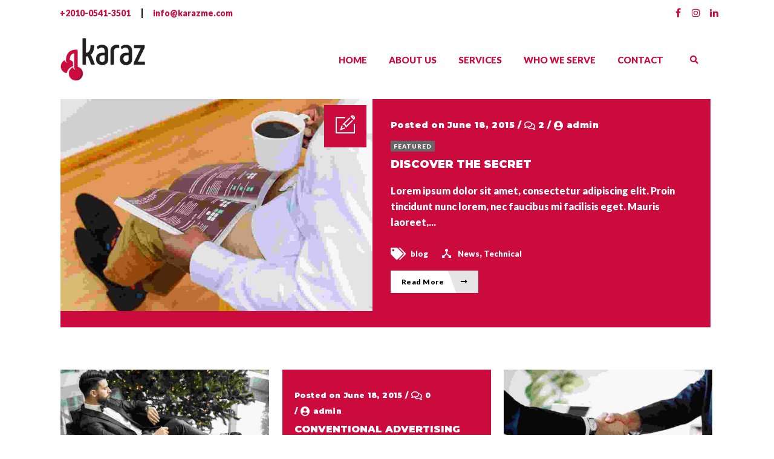

--- FILE ---
content_type: text/html; charset=UTF-8
request_url: https://player.vimeo.com/video/58022280?dnt=1&app_id=122963
body_size: 7169
content:
<!DOCTYPE html>
<html lang="en">
<head>
  <meta charset="utf-8">
  <meta name="viewport" content="width=device-width,initial-scale=1,user-scalable=yes">
  
  <link rel="canonical" href="https://player.vimeo.com/video/58022280">
  <meta name="googlebot" content="noindex,indexifembedded">
  
  
  <title>Shugo Tokumaru / Katachi on Vimeo</title>
  <style>
      body, html, .player, .fallback {
          overflow: hidden;
          width: 100%;
          height: 100%;
          margin: 0;
          padding: 0;
      }
      .fallback {
          
              background-color: transparent;
          
      }
      .player.loading { opacity: 0; }
      .fallback iframe {
          position: fixed;
          left: 0;
          top: 0;
          width: 100%;
          height: 100%;
      }
  </style>
  <link rel="modulepreload" href="https://f.vimeocdn.com/p/4.46.25/js/player.module.js" crossorigin="anonymous">
  <link rel="modulepreload" href="https://f.vimeocdn.com/p/4.46.25/js/vendor.module.js" crossorigin="anonymous">
  <link rel="preload" href="https://f.vimeocdn.com/p/4.46.25/css/player.css" as="style">
</head>

<body>


<div class="vp-placeholder">
    <style>
        .vp-placeholder,
        .vp-placeholder-thumb,
        .vp-placeholder-thumb::before,
        .vp-placeholder-thumb::after {
            position: absolute;
            top: 0;
            bottom: 0;
            left: 0;
            right: 0;
        }
        .vp-placeholder {
            visibility: hidden;
            width: 100%;
            max-height: 100%;
            height: calc(1080 / 1920 * 100vw);
            max-width: calc(1920 / 1080 * 100vh);
            margin: auto;
        }
        .vp-placeholder-carousel {
            display: none;
            background-color: #000;
            position: absolute;
            left: 0;
            right: 0;
            bottom: -60px;
            height: 60px;
        }
    </style>

    

    
        <style>
            .vp-placeholder-thumb {
                overflow: hidden;
                width: 100%;
                max-height: 100%;
                margin: auto;
            }
            .vp-placeholder-thumb::before,
            .vp-placeholder-thumb::after {
                content: "";
                display: block;
                filter: blur(7px);
                margin: 0;
                background: url(https://i.vimeocdn.com/video/402501401-c4043d6e8c0621ce7f88d4b4caab0ff366ca22eb87ee0849f44b75f91b7d29fb-d?mw=80&q=85) 50% 50% / contain no-repeat;
            }
            .vp-placeholder-thumb::before {
                 
                margin: -30px;
            }
        </style>
    

    <div class="vp-placeholder-thumb"></div>
    <div class="vp-placeholder-carousel"></div>
    <script>function placeholderInit(t,h,d,s,n,o){var i=t.querySelector(".vp-placeholder"),v=t.querySelector(".vp-placeholder-thumb");if(h){var p=function(){try{return window.self!==window.top}catch(a){return!0}}(),w=200,y=415,r=60;if(!p&&window.innerWidth>=w&&window.innerWidth<y){i.style.bottom=r+"px",i.style.maxHeight="calc(100vh - "+r+"px)",i.style.maxWidth="calc("+n+" / "+o+" * (100vh - "+r+"px))";var f=t.querySelector(".vp-placeholder-carousel");f.style.display="block"}}if(d){var e=new Image;e.onload=function(){var a=n/o,c=e.width/e.height;if(c<=.95*a||c>=1.05*a){var l=i.getBoundingClientRect(),g=l.right-l.left,b=l.bottom-l.top,m=window.innerWidth/g*100,x=window.innerHeight/b*100;v.style.height="calc("+e.height+" / "+e.width+" * "+m+"vw)",v.style.maxWidth="calc("+e.width+" / "+e.height+" * "+x+"vh)"}i.style.visibility="visible"},e.src=s}else i.style.visibility="visible"}
</script>
    <script>placeholderInit(document,  false ,  true , "https://i.vimeocdn.com/video/402501401-c4043d6e8c0621ce7f88d4b4caab0ff366ca22eb87ee0849f44b75f91b7d29fb-d?mw=80\u0026q=85",  1920 ,  1080 );</script>
</div>

<div id="player" class="player"></div>
<script>window.playerConfig = {"cdn_url":"https://f.vimeocdn.com","vimeo_api_url":"api.vimeo.com","request":{"files":{"dash":{"cdns":{"akfire_interconnect_quic":{"avc_url":"https://vod-adaptive-ak.vimeocdn.com/exp=1768497963~acl=%2F4fdcc3f0-f494-466d-a9db-1d9d63242f54%2Fpsid%3D9b0cac83110376eae4b4ff772dd23a1554d5f9987100d0d5ac20fd462326e3e8%2F%2A~hmac=fa24e83bde9b3a157fb3551ea1b5cfbc35d75b47fa8172b711c9f36d2a9a9f86/4fdcc3f0-f494-466d-a9db-1d9d63242f54/psid=9b0cac83110376eae4b4ff772dd23a1554d5f9987100d0d5ac20fd462326e3e8/v2/playlist/av/primary/playlist.json?omit=av1-hevc\u0026pathsig=8c953e4f~iZYsh-awuqo0_DYz5gik_pjLTG7cNQ_NLvTlBafwbN0\u0026r=dXM%3D\u0026rh=2TzYo9","origin":"gcs","url":"https://vod-adaptive-ak.vimeocdn.com/exp=1768497963~acl=%2F4fdcc3f0-f494-466d-a9db-1d9d63242f54%2Fpsid%3D9b0cac83110376eae4b4ff772dd23a1554d5f9987100d0d5ac20fd462326e3e8%2F%2A~hmac=fa24e83bde9b3a157fb3551ea1b5cfbc35d75b47fa8172b711c9f36d2a9a9f86/4fdcc3f0-f494-466d-a9db-1d9d63242f54/psid=9b0cac83110376eae4b4ff772dd23a1554d5f9987100d0d5ac20fd462326e3e8/v2/playlist/av/primary/playlist.json?pathsig=8c953e4f~iZYsh-awuqo0_DYz5gik_pjLTG7cNQ_NLvTlBafwbN0\u0026r=dXM%3D\u0026rh=2TzYo9"},"fastly_skyfire":{"avc_url":"https://skyfire.vimeocdn.com/1768497963-0x34138b675f4e5fbcd35aeb7ed3ed4119bd10f27f/4fdcc3f0-f494-466d-a9db-1d9d63242f54/psid=9b0cac83110376eae4b4ff772dd23a1554d5f9987100d0d5ac20fd462326e3e8/v2/playlist/av/primary/playlist.json?omit=av1-hevc\u0026pathsig=8c953e4f~iZYsh-awuqo0_DYz5gik_pjLTG7cNQ_NLvTlBafwbN0\u0026r=dXM%3D\u0026rh=2TzYo9","origin":"gcs","url":"https://skyfire.vimeocdn.com/1768497963-0x34138b675f4e5fbcd35aeb7ed3ed4119bd10f27f/4fdcc3f0-f494-466d-a9db-1d9d63242f54/psid=9b0cac83110376eae4b4ff772dd23a1554d5f9987100d0d5ac20fd462326e3e8/v2/playlist/av/primary/playlist.json?pathsig=8c953e4f~iZYsh-awuqo0_DYz5gik_pjLTG7cNQ_NLvTlBafwbN0\u0026r=dXM%3D\u0026rh=2TzYo9"}},"default_cdn":"akfire_interconnect_quic","separate_av":true,"streams":[{"profile":"165","id":"3bc6ea14-66bc-4579-a23d-aabaf7eaaaa2","fps":25,"quality":"540p"},{"profile":"174","id":"7f7fb1fa-829f-413d-ae42-e2f8fbe0556b","fps":25,"quality":"720p"},{"profile":"139","id":"80a0b1fc-8812-4ec9-8fbe-5b914010f7a0","fps":25,"quality":"240p"},{"profile":"164","id":"877b57c4-0e34-4c86-b3fa-bdb7ed790cca","fps":25,"quality":"360p"},{"profile":"175","id":"ac702b37-03a1-4360-a750-4d8f5db7d104","fps":25,"quality":"1080p"}],"streams_avc":[{"profile":"139","id":"80a0b1fc-8812-4ec9-8fbe-5b914010f7a0","fps":25,"quality":"240p"},{"profile":"164","id":"877b57c4-0e34-4c86-b3fa-bdb7ed790cca","fps":25,"quality":"360p"},{"profile":"175","id":"ac702b37-03a1-4360-a750-4d8f5db7d104","fps":25,"quality":"1080p"},{"profile":"165","id":"3bc6ea14-66bc-4579-a23d-aabaf7eaaaa2","fps":25,"quality":"540p"},{"profile":"174","id":"7f7fb1fa-829f-413d-ae42-e2f8fbe0556b","fps":25,"quality":"720p"}]},"hls":{"cdns":{"akfire_interconnect_quic":{"avc_url":"https://vod-adaptive-ak.vimeocdn.com/exp=1768497963~acl=%2F4fdcc3f0-f494-466d-a9db-1d9d63242f54%2Fpsid%3D9b0cac83110376eae4b4ff772dd23a1554d5f9987100d0d5ac20fd462326e3e8%2F%2A~hmac=fa24e83bde9b3a157fb3551ea1b5cfbc35d75b47fa8172b711c9f36d2a9a9f86/4fdcc3f0-f494-466d-a9db-1d9d63242f54/psid=9b0cac83110376eae4b4ff772dd23a1554d5f9987100d0d5ac20fd462326e3e8/v2/playlist/av/primary/playlist.m3u8?omit=av1-hevc-opus\u0026pathsig=8c953e4f~MXaO_LZw4gold4EM-Q5fOkv_qHPBkhben8bu19R5MFE\u0026r=dXM%3D\u0026rh=2TzYo9\u0026sf=fmp4","origin":"gcs","url":"https://vod-adaptive-ak.vimeocdn.com/exp=1768497963~acl=%2F4fdcc3f0-f494-466d-a9db-1d9d63242f54%2Fpsid%3D9b0cac83110376eae4b4ff772dd23a1554d5f9987100d0d5ac20fd462326e3e8%2F%2A~hmac=fa24e83bde9b3a157fb3551ea1b5cfbc35d75b47fa8172b711c9f36d2a9a9f86/4fdcc3f0-f494-466d-a9db-1d9d63242f54/psid=9b0cac83110376eae4b4ff772dd23a1554d5f9987100d0d5ac20fd462326e3e8/v2/playlist/av/primary/playlist.m3u8?omit=opus\u0026pathsig=8c953e4f~MXaO_LZw4gold4EM-Q5fOkv_qHPBkhben8bu19R5MFE\u0026r=dXM%3D\u0026rh=2TzYo9\u0026sf=fmp4"},"fastly_skyfire":{"avc_url":"https://skyfire.vimeocdn.com/1768497963-0x34138b675f4e5fbcd35aeb7ed3ed4119bd10f27f/4fdcc3f0-f494-466d-a9db-1d9d63242f54/psid=9b0cac83110376eae4b4ff772dd23a1554d5f9987100d0d5ac20fd462326e3e8/v2/playlist/av/primary/playlist.m3u8?omit=av1-hevc-opus\u0026pathsig=8c953e4f~MXaO_LZw4gold4EM-Q5fOkv_qHPBkhben8bu19R5MFE\u0026r=dXM%3D\u0026rh=2TzYo9\u0026sf=fmp4","origin":"gcs","url":"https://skyfire.vimeocdn.com/1768497963-0x34138b675f4e5fbcd35aeb7ed3ed4119bd10f27f/4fdcc3f0-f494-466d-a9db-1d9d63242f54/psid=9b0cac83110376eae4b4ff772dd23a1554d5f9987100d0d5ac20fd462326e3e8/v2/playlist/av/primary/playlist.m3u8?omit=opus\u0026pathsig=8c953e4f~MXaO_LZw4gold4EM-Q5fOkv_qHPBkhben8bu19R5MFE\u0026r=dXM%3D\u0026rh=2TzYo9\u0026sf=fmp4"}},"default_cdn":"akfire_interconnect_quic","separate_av":true},"progressive":[{"profile":"139","width":426,"height":240,"mime":"video/mp4","fps":25,"url":"https://vod-progressive-ak.vimeocdn.com/exp=1768497963~acl=%2Fvimeo-prod-skyfire-std-us%2F01%2F1604%2F2%2F58022280%2F1309471072.mp4~hmac=18f80c989a5fe7d80c5d809b62d433908aefc02484d4914a0791323be02bce9d/vimeo-prod-skyfire-std-us/01/1604/2/58022280/1309471072.mp4","cdn":"akamai_interconnect","quality":"240p","id":"80a0b1fc-8812-4ec9-8fbe-5b914010f7a0","origin":"gcs"},{"profile":"164","width":640,"height":360,"mime":"video/mp4","fps":25,"url":"https://vod-progressive-ak.vimeocdn.com/exp=1768497963~acl=%2Fvimeo-prod-skyfire-std-us%2F01%2F1604%2F2%2F58022280%2F898263517.mp4~hmac=2ac056242dbb62cf56e1398d39275ac91d8ad2f0270a98d6db07e7a1d3697ea9/vimeo-prod-skyfire-std-us/01/1604/2/58022280/898263517.mp4","cdn":"akamai_interconnect","quality":"360p","id":"877b57c4-0e34-4c86-b3fa-bdb7ed790cca","origin":"gcs"},{"profile":"175","width":1920,"height":1080,"mime":"video/mp4","fps":25,"url":"https://vod-progressive-ak.vimeocdn.com/exp=1768497963~acl=%2Fvimeo-transcode-storage-prod-us-west1-h264-1080p%2F01%2F1604%2F2%2F58022280%2F898263638.mp4~hmac=06e606ec9f02bd1168154ee0801b2d95029d51075dbd3cded1a56b317b069bb5/vimeo-transcode-storage-prod-us-west1-h264-1080p/01/1604/2/58022280/898263638.mp4","cdn":"akamai_interconnect","quality":"1080p","id":"ac702b37-03a1-4360-a750-4d8f5db7d104","origin":"gcs"},{"profile":"165","width":960,"height":540,"mime":"video/mp4","fps":25,"url":"https://vod-progressive-ak.vimeocdn.com/exp=1768497963~acl=%2Fvimeo-transcode-storage-prod-us-east1-h264-540p%2F01%2F1604%2F2%2F58022280%2F898263525.mp4~hmac=bb2b56e24c5fee737d9e63cdeb7ffe638922464e46607dd1d54e13b870a86770/vimeo-transcode-storage-prod-us-east1-h264-540p/01/1604/2/58022280/898263525.mp4","cdn":"akamai_interconnect","quality":"540p","id":"3bc6ea14-66bc-4579-a23d-aabaf7eaaaa2","origin":"gcs"},{"profile":"174","width":1280,"height":720,"mime":"video/mp4","fps":25,"url":"https://vod-progressive-ak.vimeocdn.com/exp=1768497963~acl=%2Fvimeo-transcode-storage-prod-us-central1-h264-720p%2F01%2F1604%2F2%2F58022280%2F898263516.mp4~hmac=31e1cf521825ea300866d95e7ca384daf6d2755f06ca40903961401c55609cd3/vimeo-transcode-storage-prod-us-central1-h264-720p/01/1604/2/58022280/898263516.mp4","cdn":"akamai_interconnect","quality":"720p","id":"7f7fb1fa-829f-413d-ae42-e2f8fbe0556b","origin":"gcs"}]},"file_codecs":{"av1":[],"avc":["80a0b1fc-8812-4ec9-8fbe-5b914010f7a0","877b57c4-0e34-4c86-b3fa-bdb7ed790cca","ac702b37-03a1-4360-a750-4d8f5db7d104","3bc6ea14-66bc-4579-a23d-aabaf7eaaaa2","7f7fb1fa-829f-413d-ae42-e2f8fbe0556b"],"hevc":{"dvh1":[],"hdr":[],"sdr":[]}},"lang":"en","referrer":"https://karazme.com/","cookie_domain":".vimeo.com","signature":"4987932c58f005d2927c227307156827","timestamp":1768494363,"expires":3600,"thumb_preview":{"url":"https://videoapi-sprites.vimeocdn.com/video-sprites/image/8731e569-7732-4975-8db2-aeaee2d109dc.0.jpeg?ClientID=sulu\u0026Expires=1768496745\u0026Signature=057e6e9bab785f06da7c6830880591dde8f49570","height":2880,"width":4260,"frame_height":240,"frame_width":426,"columns":10,"frames":120},"currency":"USD","session":"98de96e1907f0ba03b81621e1b431ffc9b334e8d1768494363","cookie":{"volume":1,"quality":null,"hd":0,"captions":null,"transcript":null,"captions_styles":{"color":null,"fontSize":null,"fontFamily":null,"fontOpacity":null,"bgOpacity":null,"windowColor":null,"windowOpacity":null,"bgColor":null,"edgeStyle":null},"audio_language":null,"audio_kind":null,"qoe_survey_vote":0},"build":{"backend":"31e9776","js":"4.46.25"},"urls":{"js":"https://f.vimeocdn.com/p/4.46.25/js/player.js","js_base":"https://f.vimeocdn.com/p/4.46.25/js","js_module":"https://f.vimeocdn.com/p/4.46.25/js/player.module.js","js_vendor_module":"https://f.vimeocdn.com/p/4.46.25/js/vendor.module.js","locales_js":{"de-DE":"https://f.vimeocdn.com/p/4.46.25/js/player.de-DE.js","en":"https://f.vimeocdn.com/p/4.46.25/js/player.js","es":"https://f.vimeocdn.com/p/4.46.25/js/player.es.js","fr-FR":"https://f.vimeocdn.com/p/4.46.25/js/player.fr-FR.js","ja-JP":"https://f.vimeocdn.com/p/4.46.25/js/player.ja-JP.js","ko-KR":"https://f.vimeocdn.com/p/4.46.25/js/player.ko-KR.js","pt-BR":"https://f.vimeocdn.com/p/4.46.25/js/player.pt-BR.js","zh-CN":"https://f.vimeocdn.com/p/4.46.25/js/player.zh-CN.js"},"ambisonics_js":"https://f.vimeocdn.com/p/external/ambisonics.min.js","barebone_js":"https://f.vimeocdn.com/p/4.46.25/js/barebone.js","chromeless_js":"https://f.vimeocdn.com/p/4.46.25/js/chromeless.js","three_js":"https://f.vimeocdn.com/p/external/three.rvimeo.min.js","hive_sdk":"https://f.vimeocdn.com/p/external/hive-sdk.js","hive_interceptor":"https://f.vimeocdn.com/p/external/hive-interceptor.js","proxy":"https://player.vimeo.com/static/proxy.html","css":"https://f.vimeocdn.com/p/4.46.25/css/player.css","chromeless_css":"https://f.vimeocdn.com/p/4.46.25/css/chromeless.css","fresnel":"https://arclight.vimeo.com/add/player-stats","player_telemetry_url":"https://arclight.vimeo.com/player-events","telemetry_base":"https://lensflare.vimeo.com"},"flags":{"plays":1,"dnt":1,"autohide_controls":0,"preload_video":"metadata_on_hover","qoe_survey_forced":0,"ai_widget":0,"ecdn_delta_updates":0,"disable_mms":0,"check_clip_skipping_forward":0},"country":"US","client":{"ip":"3.144.235.253"},"ab_tests":{"cross_origin_texttracks":{"group":"variant","track":false,"data":null}},"atid":"1089749444.1768494363","ai_widget_signature":"d7c583183dfe3975aed9131d684157b9784647f58b8d037b9ce387d552b6c0ee_1768497963","config_refresh_url":"https://player.vimeo.com/video/58022280/config/request?atid=1089749444.1768494363\u0026expires=3600\u0026referrer=https%3A%2F%2Fkarazme.com%2F\u0026session=98de96e1907f0ba03b81621e1b431ffc9b334e8d1768494363\u0026signature=4987932c58f005d2927c227307156827\u0026time=1768494363\u0026v=1"},"player_url":"player.vimeo.com","video":{"id":58022280,"title":"Shugo Tokumaru / Katachi","width":1920,"height":1080,"duration":185,"url":"https://vimeo.com/58022280","share_url":"https://vimeo.com/58022280","embed_code":"\u003ciframe title=\"vimeo-player\" src=\"https://player.vimeo.com/video/58022280?h=507d9efc47\" width=\"640\" height=\"360\" frameborder=\"0\" referrerpolicy=\"strict-origin-when-cross-origin\" allow=\"autoplay; fullscreen; picture-in-picture; clipboard-write; encrypted-media; web-share\"   allowfullscreen\u003e\u003c/iframe\u003e","default_to_hd":0,"privacy":"anybody","embed_permission":"public","thumbnail_url":"https://i.vimeocdn.com/video/402501401-c4043d6e8c0621ce7f88d4b4caab0ff366ca22eb87ee0849f44b75f91b7d29fb-d","owner":{"id":851990,"name":"Kijek / Adamski","img":"https://i.vimeocdn.com/portrait/98144252_60x60?subrect=0%2C0%2C2362%2C2362\u0026r=cover\u0026sig=72d40d6c574fcd132e414f6869f20aff7e97ca62f2956f5b3bdbcc746a76bc35\u0026v=1\u0026region=us","img_2x":"https://i.vimeocdn.com/portrait/98144252_60x60?subrect=0%2C0%2C2362%2C2362\u0026r=cover\u0026sig=72d40d6c574fcd132e414f6869f20aff7e97ca62f2956f5b3bdbcc746a76bc35\u0026v=1\u0026region=us","url":"https://vimeo.com/kijekadamski","account_type":"plus"},"spatial":0,"live_event":null,"version":{"current":null,"available":[{"id":745424477,"file_id":898263282,"is_current":true}]},"unlisted_hash":null,"rating":{"id":6},"fps":25,"channel_layout":"stereo","ai":0,"locale":""},"user":{"id":0,"team_id":0,"team_origin_user_id":0,"account_type":"none","liked":0,"watch_later":0,"owner":0,"mod":0,"logged_in":0,"private_mode_enabled":0,"vimeo_api_client_token":"eyJhbGciOiJIUzI1NiIsInR5cCI6IkpXVCJ9.eyJzZXNzaW9uX2lkIjoiOThkZTk2ZTE5MDdmMGJhMDNiODE2MjFlMWI0MzFmZmM5YjMzNGU4ZDE3Njg0OTQzNjMiLCJleHAiOjE3Njg0OTc5NjMsImFwcF9pZCI6MTE4MzU5LCJzY29wZXMiOiJwdWJsaWMgc3RhdHMifQ.g7CUyJkJZbrJLX5fdpgdnUQq7mhH8ItxrBq-K5XAoS0"},"view":1,"vimeo_url":"vimeo.com","embed":{"audio_track":"","autoplay":0,"autopause":1,"dnt":1,"editor":0,"keyboard":1,"log_plays":1,"loop":0,"muted":0,"on_site":0,"texttrack":"","transparent":1,"outro":"link","playsinline":1,"quality":null,"player_id":"","api":null,"app_id":"122963","color":"","color_one":"000000","color_two":"00adef","color_three":"ffffff","color_four":"000000","context":"embed.main","settings":{"auto_pip":1,"badge":{"id":14,"height":159,"width":118,"img":"https://f.vimeocdn.com/p/images/badges/14.png","img_2x":"https://f.vimeocdn.com/p/images/badges/14@2x.png","link":"https://vimeo.com/channels/staffpicks/","svg":"https://f.vimeocdn.com/p/images/badges/14.svg","name":"Vimeo Staff Pick: Best of the Year"},"byline":0,"collections":0,"color":0,"force_color_one":0,"force_color_two":0,"force_color_three":0,"force_color_four":0,"embed":1,"fullscreen":1,"like":1,"logo":1,"playbar":1,"portrait":0,"pip":1,"share":1,"spatial_compass":0,"spatial_label":0,"speed":0,"title":0,"volume":1,"watch_later":1,"watch_full_video":1,"controls":1,"airplay":1,"audio_tracks":1,"chapters":1,"chromecast":1,"cc":1,"transcript":1,"quality":1,"play_button_position":0,"ask_ai":0,"skipping_forward":1,"debug_payload_collection_policy":"default"},"create_interactive":{"has_create_interactive":false,"viddata_url":""},"min_quality":null,"max_quality":null,"initial_quality":null,"prefer_mms":1}}</script>
<script>const fullscreenSupported="exitFullscreen"in document||"webkitExitFullscreen"in document||"webkitCancelFullScreen"in document||"mozCancelFullScreen"in document||"msExitFullscreen"in document||"webkitEnterFullScreen"in document.createElement("video");var isIE=checkIE(window.navigator.userAgent),incompatibleBrowser=!fullscreenSupported||isIE;window.noModuleLoading=!1,window.dynamicImportSupported=!1,window.cssLayersSupported=typeof CSSLayerBlockRule<"u",window.isInIFrame=function(){try{return window.self!==window.top}catch(e){return!0}}(),!window.isInIFrame&&/twitter/i.test(navigator.userAgent)&&window.playerConfig.video.url&&(window.location=window.playerConfig.video.url),window.playerConfig.request.lang&&document.documentElement.setAttribute("lang",window.playerConfig.request.lang),window.loadScript=function(e){var n=document.getElementsByTagName("script")[0];n&&n.parentNode?n.parentNode.insertBefore(e,n):document.head.appendChild(e)},window.loadVUID=function(){if(!window.playerConfig.request.flags.dnt&&!window.playerConfig.embed.dnt){window._vuid=[["pid",window.playerConfig.request.session]];var e=document.createElement("script");e.async=!0,e.src=window.playerConfig.request.urls.vuid_js,window.loadScript(e)}},window.loadCSS=function(e,n){var i={cssDone:!1,startTime:new Date().getTime(),link:e.createElement("link")};return i.link.rel="stylesheet",i.link.href=n,e.getElementsByTagName("head")[0].appendChild(i.link),i.link.onload=function(){i.cssDone=!0},i},window.loadLegacyJS=function(e,n){if(incompatibleBrowser){var i=e.querySelector(".vp-placeholder");i&&i.parentNode&&i.parentNode.removeChild(i);let a=`/video/${window.playerConfig.video.id}/fallback`;window.playerConfig.request.referrer&&(a+=`?referrer=${window.playerConfig.request.referrer}`),n.innerHTML=`<div class="fallback"><iframe title="unsupported message" src="${a}" frameborder="0"></iframe></div>`}else{n.className="player loading";var t=window.loadCSS(e,window.playerConfig.request.urls.css),r=e.createElement("script"),o=!1;r.src=window.playerConfig.request.urls.js,window.loadScript(r),r["onreadystatechange"in r?"onreadystatechange":"onload"]=function(){!o&&(!this.readyState||this.readyState==="loaded"||this.readyState==="complete")&&(o=!0,playerObject=new VimeoPlayer(n,window.playerConfig,t.cssDone||{link:t.link,startTime:t.startTime}))},window.loadVUID()}};function checkIE(e){e=e&&e.toLowerCase?e.toLowerCase():"";function n(r){return r=r.toLowerCase(),new RegExp(r).test(e);return browserRegEx}var i=n("msie")?parseFloat(e.replace(/^.*msie (\d+).*$/,"$1")):!1,t=n("trident")?parseFloat(e.replace(/^.*trident\/(\d+)\.(\d+).*$/,"$1.$2"))+4:!1;return i||t}
</script>
<script nomodule>
  window.noModuleLoading = true;
  var playerEl = document.getElementById('player');
  window.loadLegacyJS(document, playerEl);
</script>
<script type="module">try{import("").catch(()=>{})}catch(t){}window.dynamicImportSupported=!0;
</script>
<script type="module">if(!window.dynamicImportSupported||!window.cssLayersSupported){if(!window.noModuleLoading){window.noModuleLoading=!0;var playerEl=document.getElementById("player");window.loadLegacyJS(document,playerEl)}var moduleScriptLoader=document.getElementById("js-module-block");moduleScriptLoader&&moduleScriptLoader.parentElement.removeChild(moduleScriptLoader)}
</script>
<script type="module" id="js-module-block">if(!window.noModuleLoading&&window.dynamicImportSupported&&window.cssLayersSupported){const n=document.getElementById("player"),e=window.loadCSS(document,window.playerConfig.request.urls.css);import(window.playerConfig.request.urls.js_module).then(function(o){new o.VimeoPlayer(n,window.playerConfig,e.cssDone||{link:e.link,startTime:e.startTime}),window.loadVUID()}).catch(function(o){throw/TypeError:[A-z ]+import[A-z ]+module/gi.test(o)&&window.loadLegacyJS(document,n),o})}
</script>

<script type="application/ld+json">{"embedUrl":"https://player.vimeo.com/video/58022280?h=507d9efc47","thumbnailUrl":"https://i.vimeocdn.com/video/402501401-c4043d6e8c0621ce7f88d4b4caab0ff366ca22eb87ee0849f44b75f91b7d29fb-d?f=webp","name":"Shugo Tokumaru / Katachi","description":"www.kijekadamski.com\r\n2013\r\n\"Katachi\" means \"shape\".\r\nThe video is made with approx. 2000 silhouettes extracted from PVC plates using computer-controlled cutter.\r\nMaking of: http://kijekadamski.com/Shugo-Tokumaru-Katachi\r\n\r\nDirector, Concept, Animation -  Kijek/Adamski\r\nProduction - Katarzyna Rup / Ab Film Production\r\nCast - Artur Cetnarowski\r\nGaffer - Heliograf, Blitz\r\nStudio set - PlumArt Marcin \"Śliwa\" Śliwiński, Arek Szot, Joanna Kijek\r\nPVC cutting - Dawid Krzyżanowski/ My-Art www.myart.com.pl\r\nThanks - Studio Las, Paweł Reyman\r\n\r\nhttp://www.shugotokumaru.com\r\nhttps://www.facebook.com/shugotokumaru","duration":"PT185S","uploadDate":"2013-01-23T10:08:57-05:00","@context":"https://schema.org/","@type":"VideoObject"}</script>

</body>
</html>
